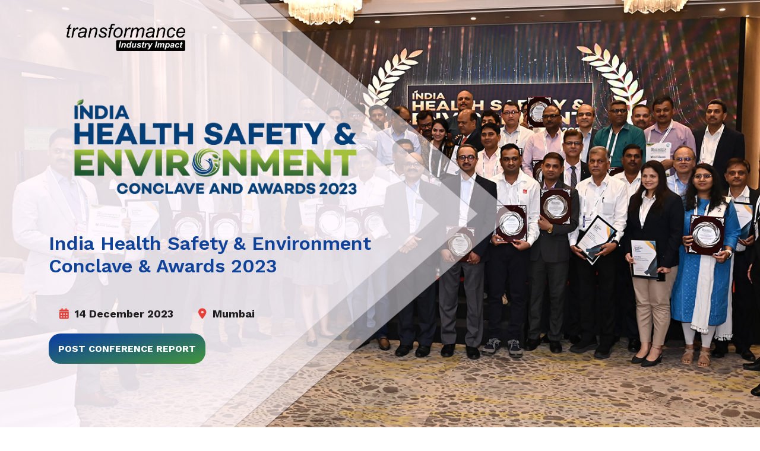

--- FILE ---
content_type: text/html
request_url: https://www.transformanceforums.com/PCR/HSE/e1/
body_size: 5780
content:
<!DOCTYPE html>
<html lang="en">

<head>
  <meta charset="utf-8" />
  <meta name="viewport" content="width=device-width, initial-scale=1" />

  <link rel="apple-touch-icon" sizes="180x180" href="images/favicon/apple-touch-icon.png">
  <link rel="icon" type="image/png" sizes="32x32" href="images/favicon/favicon-32x32.png">
  <link rel="icon" type="image/png" sizes="16x16" href="images/favicon/favicon-16x16.png">
  <link rel="manifest" href="images/favicon/site.webmanifest">
  <meta name="description" content="" />
  <meta name="keywords"
    content="2nd India Sustainability Conclave & Awards 2023, Transformance Industry Impact, Post Conference Report, Tech Awards, Transformance Forums" />

  <link rel="preconnect" href="https://fonts.googleapis.com" />
  <link rel="preconnect" href="https://fonts.gstatic.com" crossorigin />
  <link href="https://fonts.googleapis.com/css2?family=Work+Sans:wght@400;500;600;700&display=swap" rel="stylesheet" />

  <link rel="stylesheet" href="fonts/icomoon/style.css" />
  <link rel="stylesheet" href="fonts/flaticon/font/flaticon.css" />

  <link rel="stylesheet" href="css/tiny-slider.css" />
  <link rel="stylesheet" href="css/aos.css" />
  <link rel="stylesheet" href="css/style.css" />

  <link rel="stylesheet" href="https://cdnjs.cloudflare.com/ajax/libs/font-awesome/6.4.0/css/all.min.css"
    integrity="sha512-iecdLmaskl7CVkqkXNQ/ZH/XLlvWZOJyj7Yy7tcenmpD1ypASozpmT/E0iPtmFIB46ZmdtAc9eNBvH0H/ZpiBw=="
    crossorigin="anonymous" referrerpolicy="no-referrer" />

  <script src="https://cdnjs.cloudflare.com/ajax/libs/jquery/3.6.3/jquery.min.js"
    integrity="sha512-STof4xm1wgkfm7heWqFJVn58Hm3EtS31XFaagaa8VMReCXAkQnJZ+jEy8PCC/iT18dFy95WcExNHFTqLyp72eQ=="
    crossorigin="anonymous" referrerpolicy="no-referrer"></script>

  <title>
    India HSE Conclave & Awards 2023 | Transformance Industry Impact
  </title>
</head>

<body>
  <div class="site-mobile-menu site-navbar-target">
    <div class="site-mobile-menu-header">
      <div class="site-mobile-menu-close">
        <span class="icofont-close js-menu-toggle"></span>
      </div>
    </div>
    <div class="site-mobile-menu-body"></div>
  </div>

  <nav class="site-nav">
    <div class="container">
      <div class="menu-bg-wrap">
        <div class="site-navigation">
          <a href="index.html" class="logo m-0 float-start"><img src="images/logo.png" alt=""></a>
        </div>
      </div>
    </div>
  </nav>

  <div class="hero">
    <div class="hero-slide">

    </div>

    <div class="container">
      <div class="row  align-items-center">
        <div class="col-lg-9">
          <img class="main-img" src="images/main.png" alt="">
          <h1 class="heading mt-3" data-aos="fade-up">
            India Health Safety & Environment <br> Conclave & Awards 2023
          </h1>
          <ul>
            <li><i class="fa-solid fa-calendar-days"></i>&nbsp;&nbsp;14 December 2023</li>
            <li><i class="fa-solid fa-location-dot"></i>&nbsp;&nbsp;Mumbai</li>
          </ul>
          <span class="text-center">POST CONFERENCE REPORT</span>
        </div>
      </div>
    </div>
  </div>

  <section class="partner mb-5 mt-5">
    <div class="container">
      <div class="row justify-content-center">
        <div class="col-md-4 text-center">
          <a href="https://newsaffinity.com/" target="_blank" class="text-center"><img src="images/partners/na.png"
              alt=""></a>
          <h3 class="text-center">Media Partner</h3>
        </div>
        <div class="col-md-4 text-center">
          <a href="https://www.indianpharmapost.com/" target="_blank" class="text-center"><img
              src="images/partners/ipp.png" alt=""></a>
          <h3 class="text-center">Media Partner</h3>
        </div>
        <div class="col-md-4 text-center">
          <a href="https://www.siliconindia.com/" target="_blank" class="text-center"><img
              src="images/partners/silicon.png" alt=""></a>
          <h3 class="text-center">Media Partner</h3>
        </div>
      </div>
    </div>
  </section>

  <section class="features-1">
    <div class="container">
      <div class="row section-counter mt-5 mb-5">
        <div class="col-md-4 col-lg-4" data-aos="fade-up" data-aos-delay="300">
          <div class="counter-wrap mb-5 mb-lg-0">
            <span class="number text-white"><span class="countup">100</span>+</span>
            <span class="caption text-white">Delegates Attended</span>
          </div>
        </div>
        <div class=" col-md-4 col-lg-4" data-aos="fade-up" data-aos-delay="300">
          <div class="counter-wrap mb-5 mb-lg-0">
            <span class="number text-white"><span class="countup">30</span>+</span>
            <span class="caption text-white">Thought Leaders</span>
          </div>
        </div>
        <div class="col-md-4 col-lg-4" data-aos="fade-up" data-aos-delay="300">
          <div class="counter-wrap mb-5 mb-lg-0">
            <span class="number text-white"><span class="countup">40</span>+</span>
            <span class="caption text-white">Award Winners</span>
          </div>
        </div>
      </div>
    </div>
  </section>

  <div class="section section-5 bg-light">
    <div class="container">
      <div class="row justify-content-center text-center mb-5">
        <div class="col-lg-6 mb-5">
          <h2 class="font-weight-bold heading text-primary mb-4">
            Featured Speakers
          </h2>
        </div>
      </div>
      <div class="row">
        <div class="spk col-sm-6 col-md-6 col-lg-4 mb-5 mt-5 ">
          <div class="h-100 person">
            <img src="images/speaker/ajay.png" alt="Image" class="img-fluid" />
            <div class="person-contents">
              <h2 class="mb-2"><a href="#">Ajay Pannu</a></h2>
              <span class="meta d-block mb-3">Head - Safety Health
                and Environment</span>
              <p>
                Thermo Fisher Scientific
              </p>
            </div>
          </div>
        </div>
        <div class="spk col-sm-6 col-md-6 col-lg-4 mb-5 mt-5 ">
          <div class="h-100 person">
            <img src="images/speaker/devesh.png" alt="Image" class="img-fluid" />

            <div class="person-contents">
              <h2 class="mb-2"><a href="#">Devesh Ghuley</a></h2>
              <span class="meta d-block mb-3">Corporate EHS Head</span>
              <p>
                Everest Industries Limited
              </p>
            </div>
          </div>
        </div>
        <div class="spk col-sm-6 col-md-6 col-lg-4 mb-5 mt-5 ">
          <div class="h-100 person">
            <img src="images/speaker/suvek.png" alt="Image" class="img-fluid" />
            <div class="person-contents">
              <h2 class="mb-2"><a href="#">DR. Suvek Salankar</a></h2>
              <span class="meta d-block mb-3">Corporate Head - HSE
              </span>
              <p>Toyo Engineering
                India Pvt. Ltd.</p>
            </div>
          </div>
        </div>
        <div class="spk col-sm-6 col-md-6 col-lg-4 mb-5 mt-5 ">
          <div class="h-100 person">
            <img src="images/speaker/pramod.png" alt="Image" class="img-fluid" />
            <div class="person-contents">
              <h2 class="mb-2"><a href="#">DR. Pramod Pandey, Ph.D.</a></h2>
              <span class="meta d-block mb-3">Global Health & Safety
                Engineering Leader (Corporate)</span>
              <p>
                Philips
              </p>
            </div>
          </div>
        </div>
        <div class="spk col-sm-6 col-md-6 col-lg-4 mb-5 mt-5 ">
          <div class="h-100 person">
            <img src="images/speaker/abdul.png" alt="Image" class="img-fluid" />
            <div class="person-contents">
              <h2 class="mb-2"><a href="#">DR. Abdul Malik</a></h2>
              <span class="meta d-block mb-3">Head Occupational
                Health Services(PMO)</span>
              <p>
                Tata Steel
              </p>
            </div>
          </div>
        </div>
        <div class="spk col-sm-6 col-md-6 col-lg-4 mb-5 mt-5 ">
          <div class="h-100 person">
            <img src="images/speaker/deepak.png" alt="Image" class="img-fluid" />
            <div class="person-contents">
              <h2 class="mb-2"><a href="#">Deepak S Pande</a></h2>
              <span class="meta d-block mb-3">Corporate Head EHS
                & Sustainability
              </span>
              <p>
                Alkyl Amines Chemicals Ltd.
              </p>
            </div>
          </div>
        </div>

        <div class="spk col-sm-6 col-md-6 col-lg-4 mb-5 mt-5 ">
          <div class="h-100 person">
            <img src="images/speaker/hivarekar.png" alt="Image" class="img-fluid" />
            <div class="person-contents">
              <h2 class="mb-2"><a href="#">Hivarekar Mahesh</a></h2>
              <span class="meta d-block mb-3">India EHS Lead</span>
              <p>
                Owens Corning
              </p>
            </div>
          </div>
        </div>
        <div class="spk col-sm-6 col-md-6 col-lg-4 mb-5 mt-5 ">
          <div class="h-100 person">
            <img src="images/speaker/hemant.png" alt="Image" class="img-fluid" />
            <div class="person-contents">
              <h2 class="mb-2"><a href="#">Hemant Kadu</a></h2>
              <span class="meta d-block mb-3">Head - EHS</span>
              <p>
                L&T Realty
              </p>
            </div>
          </div>
        </div>
        <div class="spk col-sm-6 col-md-6 col-lg-4 mb-5 mt-5 ">
          <div class="h-100 person">
            <img src="images/speaker/jeevan.png" alt="Image" class="img-fluid" />
            <div class="person-contents">
              <h2 class="mb-2"><a href="#">Jeevan Rao</a></h2>
              <span class="meta d-block mb-3">Head EHS</span>
              <p>
                Larsen & Tubro (TI IC RBF)
              </p>
            </div>
          </div>
        </div>
        <div class="spk col-sm-6 col-md-6 col-lg-4 mb-5 mt-5 ">
          <div class="h-100 person">
            <img src="images/speaker/Jeewan.png" alt="Image" class="img-fluid" />
            <div class="person-contents">
              <h2 class="mb-2"><a href="#">Jeewan Mahadik</a></h2>
              <span class="meta d-block mb-3">Sr. VP - Global HSE &
                Sustainability</span>
              <p>
                Dorf Ketal Chemicals Ltd.
              </p>
            </div>
          </div>
        </div>
        <div class="spk col-sm-6 col-md-6 col-lg-4 mb-5 mt-5 ">
          <div class="h-100 person">
            <img src="images/speaker/ninadh.png" alt="Image" class="img-fluid" />
            <div class="person-contents">
              <h2 class="mb-2"><a href="#">Ninadh Chikhlikar</a></h2>
              <span class="meta d-block mb-3">Head - Health and Safety</span>
              <p>
                Mahindra Holidays &
                Resorts India Limited
              </p>
            </div>
          </div>
        </div>
        <div class="spk col-sm-6 col-md-6 col-lg-4 mb-5 mt-5 ">
          <div class="h-100 person">
            <img src="images/speaker/naresh.png" alt="Image" class="img-fluid" />
            <div class="person-contents">
              <h2 class="mb-2"><a href="#">Naresh Kher</a></h2>
              <span class="meta d-block mb-3">Head - HSEF</span>
              <p>
                Finolex Industries Ltd.
              </p>
            </div>
          </div>
        </div>
        <div class="spk col-sm-6 col-md-6 col-lg-4 mb-5 mt-5 ">
          <div class="h-100 person">
            <img src="images/speaker/panda.png" alt="Image" class="img-fluid" />
            <div class="person-contents">
              <h2 class="mb-2"><a href="#">Pratyush Kumar Panda</a></h2>
              <span class="meta d-block mb-3">Head ESG</span>
              <p>
                LTIMindtree
              </p>
            </div>
          </div>
        </div>
        <div class="spk col-sm-6 col-md-6 col-lg-4 mb-5 mt-5 ">
          <div class="h-100 person">
            <img src="images/speaker/patil.png" alt="Image" class="img-fluid" />
            <div class="person-contents">
              <h2 class="mb-2"><a href="#">Rajendrakumar Patil</a></h2>
              <span class="meta d-block mb-3">Head - Corporate Safety</span>
              <p>
                Asian Paints
              </p>
            </div>
          </div>
        </div>
        <div class="spk col-sm-6 col-md-6 col-lg-4 mb-5 mt-5 ">
          <div class="h-100 person">
            <img src="images/speaker/rajendra.png" alt="Image" class="img-fluid" />
            <div class="person-contents">
              <h2 class="mb-2"><a href="#">Rajendra Kumar Singh</a></h2>
              <span class="meta d-block mb-3">Vice President</span>
              <p>
                JSW Steel
              </p>
            </div>
          </div>
        </div>
        <div class="spk col-sm-6 col-md-6 col-lg-4 mb-5 mt-5 ">
          <div class="h-100 person">
            <img src="images/speaker/rajesh.png" alt="Image" class="img-fluid" />
            <div class="person-contents">
              <h2 class="mb-2"><a href="#">Rajesh Vasudevan</a></h2>
              <span class="meta d-block mb-3">VP EHS and ESG</span>
              <p>Cipla</p>
            </div>
          </div>
        </div>
        <div class="spk col-sm-6 col-md-6 col-lg-4 mb-5 mt-5 ">
          <div class="h-100 person">
            <img src="images/speaker/sushil.png" alt="Image" class="img-fluid" />
            <div class="person-contents">
              <h2 class="mb-2"><a href="#">Sushil Kohli</a></h2>
              <span class="meta d-block mb-3">Global Head HSEQ
                & Sustainability</span>
              <p>
                Normet Group
              </p>
            </div>
          </div>
        </div>
        <div class="spk col-sm-6 col-md-6 col-lg-4 mb-5 mt-5 ">
          <div class="h-100 person">
            <img src="images/speaker/santos.png" alt="Image" class="img-fluid" />
            <div class="person-contents">
              <h2 class="mb-2"><a href="#">Santos Verma</a></h2>
              <span class="meta d-block mb-3">HSE Culture & Performance <br>
                Coach - AJPAC & ME <br>
                (Global Operations)</span>
              <p>
                Sanofi
              </p>
            </div>
          </div>
        </div>
        <div class="spk col-sm-6 col-md-6 col-lg-4 mb-5 mt-5 ">
          <div class="h-100 person">
            <img src="images/speaker/shijin.png" alt="Image" class="img-fluid" />
            <div class="person-contents">
              <h2 class="mb-2"><a href="#">Shijin Rajan</a></h2>
              <span class="meta d-block mb-3">EHS Head</span>
              <p>
                The Good Glamm Group
              </p>
            </div>
          </div>
        </div>
        <div class="spk col-sm-6 col-md-6 col-lg-4 mb-5 mt-5 ">
          <div class="h-100 person">
            <img src="images/speaker/somsherkhar.png" alt="Image" class="img-fluid" />
            <div class="person-contents">
              <h2 class="mb-2"><a href="#">Somashekhar Patil</a></h2>
              <span class="meta d-block mb-3">Head HSE</span>
              <p>
                Shapoorji Pallonji and
                Company Pvt. Ltd. (EPC)
              </p>
            </div>
          </div>
        </div>
        <div class="spk col-sm-6 col-md-6 col-lg-4 mb-5 mt-5 ">
          <div class="h-100 person">
            <img src="images/speaker/sanjay.png" alt="Image" class="img-fluid" />
            <div class="person-contents">
              <h2 class="mb-2"><a href="#">Sanjay Kumar</a></h2>
              <span class="meta d-block mb-3">Head - Safety & Quality</span>
              <p>
                Mumbai Metro One
                Pvt. Ltd.
              </p>
            </div>
          </div>
        </div>


        <div class="text-center mt-5">
          <button class="btn btn-primary" id="loadMoreBtn">Load More</button>
        </div>
      </div>
    </div>
  </div>


  <div class="section pb-0">
    <div class="container">
      <div class="row mb-5 align-items-center">
        <div class="col-lg-12">
          <h2 class="font-weight-bold text-primary heading text-center">
            Award Winners
          </h2>
        </div>
      </div>
      <div class="row">
        <div class="col-12">
          <div class="award-slider-wrap">
            <div class="award-slider">
              <div class="award-item">
                <a href="#" class="img">
                  <img src="images/award/1.webp" alt="Image" class="img-fluid" />
                </a>
                <div class="award-content">
                  <div class="award-content text-center sec">
                    <div class="price mb-2"><span>Innovative Leader
                        EHS Services Manufacturer Woven Coated Fabrics
                      </span></div>
                    <div>
                      <span class="city d-block mb-3">Sachin Saxena
                      </span>
                    </div>
                    <p>International Packaging Products Private Limited,
                      Owens Corning Group of Companies,Silvassa
                    </p>
                  </div>
                </div>
              </div>

              <div class="award-item">
                <a href="#" class="img">
                  <img src="images/award/2.webp" alt="Image" class="img-fluid" />
                </a>
                <div class="award-content">
                  <div class="award-content text-center sec">
                    <div class="price mb-2"><span>EHS Champion Award
                      </span></div>
                    <div>
                      <span class="city d-block mb-3">Praveen Singh Tomar
                      </span>
                    </div>
                    <p>Mahan Energen Limited. (Adani Power Limited)
                    </p>
                  </div>
                </div>
              </div>


              <div class="award-item">
                <a href="#" class="img">
                  <img src="images/award/3.webp" alt="Image" class="img-fluid" />
                </a>
                <div class="award-content">
                  <div class="award-content text-center sec">
                    <div class="price mb-2"><span>EHS Champion Award-Mining & Metal
                      </span></div>
                    <div>
                      <span class="city d-block mb-3">Harshvardhan Pande
                      </span>
                    </div>
                    <p>Head HSE & Sustainability-
                      Vedanta Ltd, Lanjigarh, Odisha
                    </p>
                  </div>
                </div>
              </div>

              <div class="award-item">
                <a href="#" class="img">
                  <img src="images/award/4.webp" alt="Image" class="img-fluid" />
                </a>
                <div class="award-content">
                  <div class="award-content text-center sec">
                    <div class="price mb-2"><span>Best EHS Management System In Construction
                      </span></div>
                    <div>
                      <span class="city d-block mb-3">Rohan Builders India Pvt. Ltd
                      </span>
                    </div>

                  </div>
                </div>
              </div>

              <div class="award-item">
                <a href="#" class="img">
                  <img src="images/award/5.webp" alt="Image" class="img-fluid" />
                </a>
                <div class="award-content">
                  <div class="award-content text-center sec">
                    <div class="price mb-2"><span>Best EHS Management System-
                        Manufacturing Sector Glass Fibres
                      </span></div>
                    <div>
                      <span class="city d-block mb-3">Owens-Corning (India) Pvt. Ltd, Taloja
                      </span>
                    </div>
                  </div>
                </div>
              </div>

              <div class="award-item">
                <a href="#" class="img">
                  <img src="images/award/6.webp" alt="Image" class="img-fluid" />
                </a>
                <div class="award-content">
                  <div class="award-content text-center sec">
                    <div class="price mb-2"><span>Best EHS Management System In Mining & Metal
                      </span></div>
                    <div>
                      <span class="city d-block mb-3">Vedanta Ltd, Lanjigarh, Odisha
                      </span>
                    </div>
                  </div>
                </div>
              </div>

              <div class="award-item">
                <a href="#" class="img">
                  <img src="images/award/7.webp" alt="Image" class="img-fluid" />
                </a>
                <div class="award-content">
                  <div class="award-content text-center sec">
                    <div class="price mb-2"><span>Best EHS Management System
                        Oil & Gas Terminalling Services
                      </span></div>
                    <div>
                      <span class="city d-block mb-3">IndianOil Adani Ventures Limited
                      </span>
                    </div>
                  </div>
                </div>
              </div>

              <div class="award-item">
                <a href="#" class="img">
                  <img src="images/award/8.webp" alt="Image" class="img-fluid" />
                </a>
                <div class="award-content">
                  <div class="award-content text-center sec">
                    <div class="price mb-2"><span>Best HSE Initiative of the Year in Manufacturing
                      </span></div>
                    <div>
                      <span class="city d-block mb-3">PGP Glass Pvt Ltd
                      </span>
                    </div>
                  </div>
                </div>
              </div>

              <div class="award-item">
                <a href="#" class="img">
                  <img src="images/award/9.webp" alt="Image" class="img-fluid" />
                </a>
                <div class="award-content">
                  <div class="award-content text-center sec">
                    <div class="price mb-2"><span>Best HSE Initiative of the Year in Pharmaceutical
                      </span></div>
                    <div>
                      <span class="city d-block mb-3">Biocon Limited, Site 5
                        Visakhapatnam
                      </span>
                    </div>

                  </div>
                </div>
              </div>

              <div class="award-item">
                <a href="#" class="img">
                  <img src="images/award/10.webp" alt="Image" class="img-fluid" />
                </a>
                <div class="award-content">
                  <div class="award-content text-center sec">
                    <div class="price mb-2"><span>Best OH&S Initiative of the Year
                      </span></div>
                    <div>
                      <span class="city d-block mb-3">JSW Steel Ltd. Dolvi works
                      </span>
                    </div>
                  </div>
                </div>
              </div>

              <div class="award-item">
                <a href="#" class="img">
                  <img src="images/award/11.webp" alt="Image" class="img-fluid" />
                </a>
                <div class="award-content">
                  <div class="award-content text-center sec">
                    <div class="price mb-2"><span>EHS Management Practice in Renewable
                      </span></div>
                    <div>
                      <span class="city d-block mb-3">Radiance Renewables Private Limited
                      </span>
                    </div>
                  </div>
                </div>
              </div>

              <div class="award-item">
                <a href="#" class="img">
                  <img src="images/award/12.webp" alt="Image" class="img-fluid" />
                </a>
                <div class="award-content">
                  <div class="award-content text-center sec">
                    <div class="price mb-2"><span>Occupational Health Management
                      </span></div>
                    <div>
                      <span class="city d-block mb-3">Tata Steel Limited
                      </span>
                    </div>
                  </div>
                </div>
              </div>

              <div class="award-item">
                <a href="#" class="img">
                  <img src="images/award/13.webp" alt="Image" class="img-fluid" />
                </a>
                <div class="award-content">
                  <div class="award-content text-center sec">
                    <div class="price mb-2"><span>OH&S Excellence Award
                      </span></div>
                    <div>
                      <span class="city d-block mb-3">JSW Steel Ltd. Dolvi works
                      </span>
                    </div>
                  </div>
                </div>
              </div>

              <div class="award-item">
                <a href="#" class="img">
                  <img src="images/award/14.webp" alt="Image" class="img-fluid" />
                </a>
                <div class="award-content">
                  <div class="award-content text-center sec">
                    <div class="price mb-2"><span>Outstanding Contribution for Carbon Emission Reduction
                      </span></div>
                    <div>
                      <span class="city d-block mb-3">Ratnamani Metals And Tubes Ltd.
                      </span>
                    </div>
                  </div>
                </div>
              </div>

              <div class="award-item">
                <a href="#" class="img">
                  <img src="images/award/15.webp" alt="Image" class="img-fluid" />
                </a>
                <div class="award-content">
                  <div class="award-content text-center sec">
                    <div class="price mb-2"><span>Best EHS Program in Pharmaceutical
                      </span></div>
                    <div>
                      <span class="city d-block mb-3">Biocon Limited, Site 5 Visakhapatnam
                      </span>
                    </div>
                  </div>
                </div>
              </div>

              <div class="award-item">
                <a href="#" class="img">
                  <img src="images/award/16.webp" alt="Image" class="img-fluid" />
                </a>
                <div class="award-content">
                  <div class="award-content text-center sec">
                    <div class="price mb-2"><span>Best EHS Program In Manufacturing Sector Glass Fibres
                      </span></div>
                    <div>
                      <span class="city d-block mb-3">Owens-Corning (India) Pvt. Ltd,Taloja
                      </span>
                    </div>
                  </div>
                </div>
              </div>

              <div class="award-item">
                <a href="#" class="img">
                  <img src="images/award/17.webp" alt="Image" class="img-fluid" />
                </a>
                <div class="award-content">
                  <div class="award-content text-center sec">
                    <div class="price mb-2"><span>Best EHS Program In Oil & Gas Terminalling Services
                      </span></div>
                    <div>
                      <span class="city d-block mb-3">IndianOil Adani Ventures Limited
                      </span>
                    </div>
                  </div>
                </div>
              </div>

              <div class="award-item">
                <a href="#" class="img">
                  <img src="images/award/18.webp" alt="Image" class="img-fluid" />
                </a>
                <div class="award-content">
                  <div class="award-content text-center sec">
                    <div class="price mb-2"><span>Best EHS Project of the Year-
                        Manufacturer Woven Coated Fabrics
                      </span></div>
                    <div>
                      <span class="city d-block mb-3">International Packaging Products Private Limited,
                        Owens Corning Group of Companies,Silvassa
                      </span>
                    </div>
                  </div>
                </div>
              </div>

              <div class="award-item">
                <a href="#" class="img">
                  <img src="images/award/19.webp" alt="Image" class="img-fluid" />
                </a>
                <div class="award-content">
                  <div class="award-content text-center sec">
                    <div class="price mb-2"><span>Best Pharmaceuticals Company In EHS Segment
                      </span></div>
                    <div>
                      <span class="city d-block mb-3">Cipla
                      </span>
                    </div>
                  </div>
                </div>
              </div>

              <div class="award-item">
                <a href="#" class="img">
                  <img src="images/award/20.webp" alt="Image" class="img-fluid" />
                </a>
                <div class="award-content">
                  <div class="award-content text-center sec">
                    <div class="price mb-2"><span>Best Pharmaceuticals Company In EHS Segment
                      </span></div>
                    <div>
                      <span class="city d-block mb-3">Biocon Limited, Site 5
                        Visakhapatnam
                      </span>
                    </div>
                  </div>
                </div>
              </div>

              <div class="award-item">
                <a href="#" class="img">
                  <img src="images/award/21.webp" alt="Image" class="img-fluid" />
                </a>
                <div class="award-content">
                  <div class="award-content text-center sec">
                    <div class="price mb-2"><span>Best Safety Campaign In Mining & Metal
                      </span></div>
                    <div>
                      <span class="city d-block mb-3">Vedanta Ltd, Lanjigarh, Odisha
                      </span>
                    </div>
                  </div>
                </div>
              </div>

              <div class="award-item">
                <a href="#" class="img">
                  <img src="images/award/22.webp" alt="Image" class="img-fluid" />
                </a>
                <div class="award-content">
                  <div class="award-content text-center sec">
                    <div class="price mb-2"><span>EHS Construction Safety Award In Real estate
                      </span></div>
                    <div>
                      <span class="city d-block mb-3">Rohan Builders India Pvt. Ltd
                      </span>
                    </div>
                  </div>
                </div>
              </div>

              <div class="award-item">
                <a href="#" class="img">
                  <img src="images/award/23.webp" alt="Image" class="img-fluid" />
                </a>
                <div class="award-content">
                  <div class="award-content text-center sec">
                    <div class="price mb-2"><span>EHS Construction Safety Award
                        Oil & Gas Terminalling Services
                      </span></div>
                    <div>
                      <span class="city d-block mb-3">IndianOil Adani Ventures Limited
                      </span>
                    </div>
                  </div>
                </div>
              </div>

              <div class="award-item">
                <a href="#" class="img">
                  <img src="images/award/24.webp" alt="Image" class="img-fluid" />
                </a>
                <div class="award-content">
                  <div class="award-content text-center sec">
                    <div class="price mb-2"><span>Best EHS Team of the Year
                        Manufacturer Woven Coated Fabrics
                      </span></div>
                    <div>
                      <span class="city d-block mb-3">
                        International Packaging Products Private Limited,
                        Owens Corning Group of Companies,Silvassa
                      </span>
                    </div>
                  </div>
                </div>
              </div>
            </div>
            <div id="award-nav" class="controls" tabindex="0" aria-label="Carousel Navigation">
              <span class="prev" data-controls="prev" aria-controls="property" tabindex="-1">Prev</span>
              <span class="next" data-controls="next" aria-controls="property" tabindex="-1">Next</span>
            </div>
          </div>
        </div>
      </div>
    </div>
  </div>


  <div class="section gil">
    <div class="container">
      <div class="row mb-5 align-items-center">
        <div class="col-lg-12">
          <h2 class="font-weight-bold  text-center">
            The Great Indian HSE Leaders
          </h2>
        </div>
      </div>
      <div class="row">
        <div class="col-12">
          <div class="emr-slider-wrap">
            <div class="emr-slider">
              <div class="emr-item">
                <a class="img">
                  <img src="images/gil/1.webp" alt="Image" class="img-fluid" />
                </a>
              </div>
              <div class="emr-item">
                <a class="img">
                  <img src="images/gil/2.webp" alt="Image" class="img-fluid" />
                </a>
              </div>
              <div class="emr-item">
                <a class="img">
                  <img src="images/gil/3.webp" alt="Image" class="img-fluid" />
                </a>
              </div>
              <div class="emr-item">
                <a class="img">
                  <img src="images/gil/4.webp" alt="Image" class="img-fluid" />
                </a>
              </div>
              <div class="emr-item">
                <a class="img">
                  <img src="images/gil/5.webp" alt="Image" class="img-fluid" />
                </a>
              </div>

              <div class="emr-item">
                <a class="img">
                  <img src="images/gil/6.webp" alt="Image" class="img-fluid" />
                </a>
              </div>
              <div class="emr-item">
                <a class="img">
                  <img src="images/gil/7.webp" alt="Image" class="img-fluid" />
                </a>
              </div>
              <div class="emr-item">
                <a class="img">
                  <img src="images/gil/8.webp" alt="Image" class="img-fluid" />
                </a>
              </div>
              <div class="emr-item">
                <a class="img">
                  <img src="images/gil/9.webp" alt="Image" class="img-fluid" />
                </a>
              </div>
              <div class="emr-item">
                <a class="img">
                  <img src="images/gil/10.webp" alt="Image" class="img-fluid" />
                </a>
              </div>
              <div class="emr-item">
                <a class="img">
                  <img src="images/gil/11.webp" alt="Image" class="img-fluid" />
                </a>
              </div>
              <div class="emr-item">
                <a class="img">
                  <img src="images/gil/12.webp" alt="Image" class="img-fluid" />
                </a>
              </div>
              <div class="emr-item">
                <a class="img">
                  <img src="images/gil/13.webp" alt="Image" class="img-fluid" />
                </a>
              </div>
              <div class="emr-item">
                <a class="img">
                  <img src="images/gil/14.webp" alt="Image" class="img-fluid" />
                </a>
              </div>
              <div class="emr-item">
                <a class="img">
                  <img src="images/gil/15.webp" alt="Image" class="img-fluid" />
                </a>
              </div>
            </div>
          </div>
          <div id="emr-nav" class="controls text-center" tabindex="0" aria-label="Carousel Navigation">
            <span class="prev" data-controls="prev" aria-controls="property" tabindex="-1"><i
                class="fa-solid fa-circle-chevron-left"></i></span>
            <span class="next" data-controls="next" aria-controls="property" tabindex="-1"><i
                class="fa-solid fa-circle-chevron-right"></i></span>
          </div>
        </div>
      </div>
    </div>
  </div>

  <div class="section emr">
    <div class="container">
      <div class="row mb-5 align-items-center">
        <div class="col-lg-12">
          <h2 class="font-weight-bold text-center">
            India Emerging HSE Leaders
          </h2>
        </div>
      </div>
      <div class="row">
        <div class="col-12">
          <div class="ecer-slider-wrap">
            <div class="ecer-slider">
              <div class="ecer-item">
                <a class="img">
                  <img src="images/emerging/1.webp" alt="Image" class="img-fluid" />
                </a>
              </div>
              <div class="ecer-item">
                <a class="img">
                  <img src="images/emerging/2.webp" alt="Image" class="img-fluid" />
                </a>
              </div>
              <div class="ecer-item">
                <a class="img">
                  <img src="images/emerging/3.webp" alt="Image" class="img-fluid" />
                </a>
              </div>
              <div class="ecer-item">
                <a class="img">
                  <img src="images/emerging/4.webp" alt="Image" class="img-fluid" />
                </a>
              </div>
              <div class="ecer-item">
                <a class="img">
                  <img src="images/emerging/5.webp" alt="Image" class="img-fluid" />
                </a>
              </div>

              <div class="ecer-item">
                <a class="img">
                  <img src="images/emerging/6.webp" alt="Image" class="img-fluid" />
                </a>
              </div>
              <div class="ecer-item">
                <a class="img">
                  <img src="images/emerging/7.webp" alt="Image" class="img-fluid" />
                </a>
              </div>
              <div class="ecer-item">
                <a class="img">
                  <img src="images/emerging/8.webp" alt="Image" class="img-fluid" />
                </a>
              </div>
              <div class="ecer-item">
                <a class="img">
                  <img src="images/emerging/9.webp" alt="Image" class="img-fluid" />
                </a>
              </div>
              <div class="ecer-item">
                <a class="img">
                  <img src="images/emerging/10.webp" alt="Image" class="img-fluid" />
                </a>
              </div>
              <div class="ecer-item">
                <a class="img">
                  <img src="images/emerging/11.webp" alt="Image" class="img-fluid" />
                </a>
              </div>
              <div class="ecer-item">
                <a class="img">
                  <img src="images/emerging/12.webp" alt="Image" class="img-fluid" />
                </a>
              </div>
            </div>
          </div>
          <div id="ecer-nav" class="controls text-center" tabindex="0" aria-label="Carousel Navigation">
            <span class="prev" data-controls="prev" aria-controls="property" tabindex="-1"><i
                class="fa-solid fa-circle-chevron-left"></i></span>
            <span class="next" data-controls="next" aria-controls="property" tabindex="-1"><i
                class="fa-solid fa-circle-chevron-right"></i></span>
          </div>
        </div>
      </div>
    </div>
  </div>

  <div class="section sec-testimonials pb-0">
    <div class="container">
      <div class="row mb-5 align-items-center">
        <div class="col-md-12 text-center">
          <h2 class="font-weight-bold heading text-primary mb-4 mb-md-0">
            Delegate Says
          </h2>
        </div>
      </div>

      <div class="row justify-content-center">
        <div class="col-lg-4"></div>
      </div>
      <div class="testimonial-slider-wrap">
        <div class="testimonial-slider">
          <div class="item">
            <div class="testimonial">
              <img src="images/testimonial/sakshi.jpeg" alt="Image" class="img-fluid rounded-circle w-25 mb-4" />
              <div class="rate">
                <span class="icon-star text-warning"></span>
                <span class="icon-star text-warning"></span>
                <span class="icon-star text-warning"></span>
                <span class="icon-star text-warning"></span>
                <span class="icon-star text-warning"></span>
              </div>
              <h3 class="h5 text-primary mb-4">Dr. Sakshi Jain, MS, ELS</h3>
              <blockquote>
                <p>
                  Receiving this recognition from Transformance is not just a personal achievement but a testament to
                  the incredible journey of growth and learning that I've experienced. I am grateful for all the
                  opportunities that have allowed me to contribute meaningfully towards health and safety.
                </p>
              </blockquote>
              <p class="text-black-50">Senior Manager | Tata 1mg</p>
            </div>
          </div>

          <div class="item">
            <div class="testimonial">
              <img src="images/testimonial/arko.jpeg" alt="Image" class="img-fluid rounded-circle w-25 mb-4" />
              <div class="rate">
                <span class="icon-star text-warning"></span>
                <span class="icon-star text-warning"></span>
                <span class="icon-star text-warning"></span>
                <span class="icon-star text-warning"></span>
                <span class="icon-star text-warning"></span>
              </div>
              <h3 class="h5 text-primary mb-4">Arko Ghosh</h3>
              <blockquote>
                <p>
                  Thank you Transformance Forums team for this recognition....
                  Shared the HSE initiatives we have taken in ONGC Tripura Power Company Ltd. to the jury for the award.
                </p>
              </blockquote>
              <p class="text-black-50">Head EHS and Fire | ONGC Tripura Power Company Ltd</p>
            </div>
          </div>

          <!-- <div class="item">
            <div class="testimonial">
              <img src="images/person_3-min.jpg" alt="Image" class="img-fluid rounded-circle w-25 mb-4" />
              <div class="rate">
                <span class="icon-star text-warning"></span>
                <span class="icon-star text-warning"></span>
                <span class="icon-star text-warning"></span>
                <span class="icon-star text-warning"></span>
                <span class="icon-star text-warning"></span>
              </div>
              <h3 class="h5 text-primary mb-4">Cameron Webster</h3>
              <blockquote>
                <p>
                  &ldquo;Far far away, behind the word mountains, far from the
                  countries Vokalia and Consonantia, there live the blind
                  texts. Separated they live in Bookmarksgrove right at the
                  coast of the Semantics, a large language ocean.&rdquo;
                </p>
              </blockquote>
              <p class="text-black-50">Designer, Co-founder</p>
            </div>
          </div>

          <div class="item">
            <div class="testimonial">
              <img src="images/person_4-min.jpg" alt="Image" class="img-fluid rounded-circle w-25 mb-4" />
              <div class="rate">
                <span class="icon-star text-warning"></span>
                <span class="icon-star text-warning"></span>
                <span class="icon-star text-warning"></span>
                <span class="icon-star text-warning"></span>
                <span class="icon-star text-warning"></span>
              </div>
              <h3 class="h5 text-primary mb-4">Dave Smith</h3>
              <blockquote>
                <p>
                  &ldquo;Far far away, behind the word mountains, far from the
                  countries Vokalia and Consonantia, there live the blind
                  texts. Separated they live in Bookmarksgrove right at the
                  coast of the Semantics, a large language ocean.&rdquo;
                </p>
              </blockquote>
              <p class="text-black-50">Designer, Co-founder</p>
            </div>
          </div> -->
        </div>
      </div>

    </div>
    <div class="col-md-12 text-center">
      <div id="testimonial-nav">
        <span class="prev" data-controls="prev">Prev</span>

        <span class="next" data-controls="next">Next</span>
      </div>
    </div>
  </div>

  <div class="site-footer">
    <div class="container">
      <div class="row justify-content-center">

        <!-- /.col-lg-4 -->
        <div class="col-lg-12 text-center">
          <div class="widget">
            <img src="" alt="">
            <ul class="list-unstyled social">
              <li>
                <a href="https://www.linkedin.com/company/transformanceforums" target="_blank"><span
                    class="icon-linkedin"></span></a>
              </li>
              <li>
                <a href="https://www.facebook.com/transformanceforumsofficial/" target="_blank"><span
                    class="icon-facebook"></span></a>
              </li>
              <li>
                <a href="https://www.instagram.com/transformanceforums_official/" target="_blank"><span
                    class="icon-instagram"></span></a>
              </li>
              <li>
                <a href="https://twitter.com/trfforums" target="_blank"><span class="icon-twitter"></span></a>
              </li>
              <li>
                <a href="https://www.youtube.com/channel/UCqjBjUgfTNUhQ_xGZ6fJyOA" target="_blank"><span
                    class="icon-youtube"></span></a>
              </li>
            </ul>
          </div>
        </div>
      </div>

      <div class="row mt-2">
        <div class="col-12 text-center text-white">

          <p>
            Copyright &copy;
            <script>
              document.write(new Date().getFullYear());
            </script>
            Transformance Forums. All Rights Reserved.

          </p>
        </div>
      </div>
    </div>
    <!-- /.container -->
  </div>

  <div id="overlayer"></div>
  <div class="loader">
    <div class="spinner-border" role="status">
      <span class="visually-hidden">Loading...</span>
    </div>
  </div>

  <script
    type="text/javascript"> $(document).ready(function () { $(".spk").slice(0, 5).show(); $(".spk").slice(6, 500).hide(); $("#loadMoreBtn").on('click', function () { $('.spk:hidden').slice(0, 6).slideDown('slow'); if ($('.spk:hidden').length == 0) { $('#loadMoreBtn').hide(); } return false; }) }) </script>

  <script src="js/bootstrap.bundle.min.js"></script>
  <script src="js/tiny-slider.js"></script>
  <script src="js/aos.js"></script>
  <script src="js/navbar.js"></script>
  <script src="js/counter.js"></script>
  <script src="js/custom.js"></script>
</body>

</html>

--- FILE ---
content_type: text/css
request_url: https://www.transformanceforums.com/PCR/HSE/e1/fonts/flaticon/font/flaticon.css
body_size: 489
content:
	/*
  	Flaticon icon font: Flaticon
  	Creation date: 29/11/2020 06:42
  	*/

    @font-face {
      font-family: "Flaticon";
      src: url("./Flaticon.eot");
      src: url("./Flaticon.eot?#iefix") format("embedded-opentype"),
      url("./Flaticon.woff2") format("woff2"),
      url("./Flaticon.woff") format("woff"),
      url("./Flaticon.ttf") format("truetype"),
      url("./Flaticon.svg#Flaticon") format("svg");
      font-weight: normal;
      font-style: normal;
    }

    @media screen and (-webkit-min-device-pixel-ratio:0) {
      @font-face {
        font-family: "Flaticon";
        src: url("./Flaticon.svg#Flaticon") format("svg");
      }
    }

    [class^="flaticon-"]:before, [class*=" flaticon-"]:before,
    [class^="flaticon-"]:after, [class*=" flaticon-"]:after {   
      font-family: Flaticon;
      speak: none;
      font-style: normal;
      font-weight: normal;
      font-variant: normal;
      text-transform: none;
      line-height: 1;

      /* Better Font Rendering =========== */
      -webkit-font-smoothing: antialiased;
      -moz-osx-font-smoothing: grayscale;
    }

    .flaticon-house-2:before { content: "\f100"; }
    .flaticon-building:before { content: "\f101"; }
    .flaticon-house:before { content: "\f102"; }
    .flaticon-house-1:before { content: "\f103"; }
    .flaticon-house-3:before { content: "\f104"; }
    .flaticon-house-4:before { content: "\f105"; }

--- FILE ---
content_type: application/javascript
request_url: https://www.transformanceforums.com/PCR/HSE/e1/js/custom.js
body_size: 770
content:
(function () {

	'use strict'


	AOS.init({
		duration: 800,
		easing: 'slide',
		once: true
	});

	var preloader = function() {

		var loader = document.querySelector('.loader');
		var overlay = document.getElementById('overlayer');

		function fadeOut(el) {
			el.style.opacity = 1;
			(function fade() {
				if ((el.style.opacity -= .1) < 0) {
					el.style.display = "none";
				} else {
					requestAnimationFrame(fade);
				}
			})();
		};

		setTimeout(function() {
			fadeOut(loader);
			fadeOut(overlay);
		}, 200);
	};
	preloader();
	

	var tinySdlier = function() {

		var heroSlider = document.querySelectorAll('.hero-slide');
		var propertySlider = document.querySelectorAll('.award-slider');
		var imgPropertySlider = document.querySelectorAll('.img-award-slide');
		var testimonialSlider = document.querySelectorAll('.testimonial-slider');
		var certSlider = document.querySelectorAll('.cert-slider');
		var emrSlider = document.querySelectorAll('.emr-slider');
		var ecerSlider = document.querySelectorAll('.ecer-slider');

		

		if ( heroSlider.length > 0 ) {
			var tnsHeroSlider = tns({
				container: '.hero-slide',
				mode: 'carousel',
				speed: 700,
				autoplay: true,
				controls: false,
				nav: false,
				autoplayButtonOutput: false,
				controlsContainer: '#hero-nav',
			});
		}


		if ( imgPropertySlider.length > 0 ) {
			var tnsPropertyImageSlider = tns({
				container: '.img-award-slide',
				mode: 'carousel',
				speed: 700,
				items: 1,
				gutter: 30,
				autoplay: true,
				controls: false,
				nav: true,
				autoplayButtonOutput: false
			});
		}

		if ( propertySlider.length> 0 ) {
			var tnsSlider = tns({
				container: '.award-slider',
				mode: 'carousel',
				speed: 700,
				gutter: 30,
				items: 2,
				autoplay: true,
				autoplayButtonOutput: false,
				controlsContainer: '#award-nav',
				responsive: {
					0: {
						items: 1
					},
					700: {
						items: 2
					},
					900: {
						items: 3
					}
				}
			});
		}

		if ( certSlider.length> 0 ) {
			var tnsSlider = tns({
				container: '.cert-slider',
				mode: 'carousel',
				speed: 200,
				gutter: 30,
				items: 3,
				autoplay: true,
				autoplayButtonOutput: false,
				controlsContainer: '#cert-nav',
				controlsPosition:'top',
				mouseDrag: true,
				responsive: {
					0: {
						items: 1
					},
					700: {
						items: 2
					},
					900: {
						items: 3
					}
				}
			});
		}

		if ( emrSlider.length> 0 ) {
			var tnsSlider = tns({
				container: '.emr-slider',
				mode: 'carousel',
				speed: 200,
				gutter: 30,
				items: 2,
				autoplay: true,
				autoplayButtonOutput: false,
				controlsContainer: '#emr-nav',
				responsive: {
					0: {
						items: 1
					},
					700: {
						items: 2
					},
					900: {
						items: 2
					}
				}
			});
		}

		if ( ecerSlider.length> 0 ) {
			var tnsSlider = tns({
				container: '.ecer-slider',
				mode: 'carousel',
				speed: 200,
				gutter: 30,
				items: 2,
				autoplay: true,
				autoplayButtonOutput: false,
				controlsContainer: '#ecer-nav',
				responsive: {
					0: {
						items: 1
					},
					700: {
						items: 2
					},
					900: {
						items: 2
					}
				}
			});
		}


		if ( testimonialSlider.length> 0 ) {
			var tnsSlider = tns({
				container: '.testimonial-slider',
				mode: 'carousel',
				speed: 700,
				items: 3,
				gutter: 50,
				autoplay: true,
				autoplayButtonOutput: false,
				controlsContainer: '#testimonial-nav',
				responsive: {
					0: {
						items: 1
					},
					700: {
						items: 2
					},
					900: {
						items: 3
					}
				}
			});
		}
	}
	tinySdlier();



})()